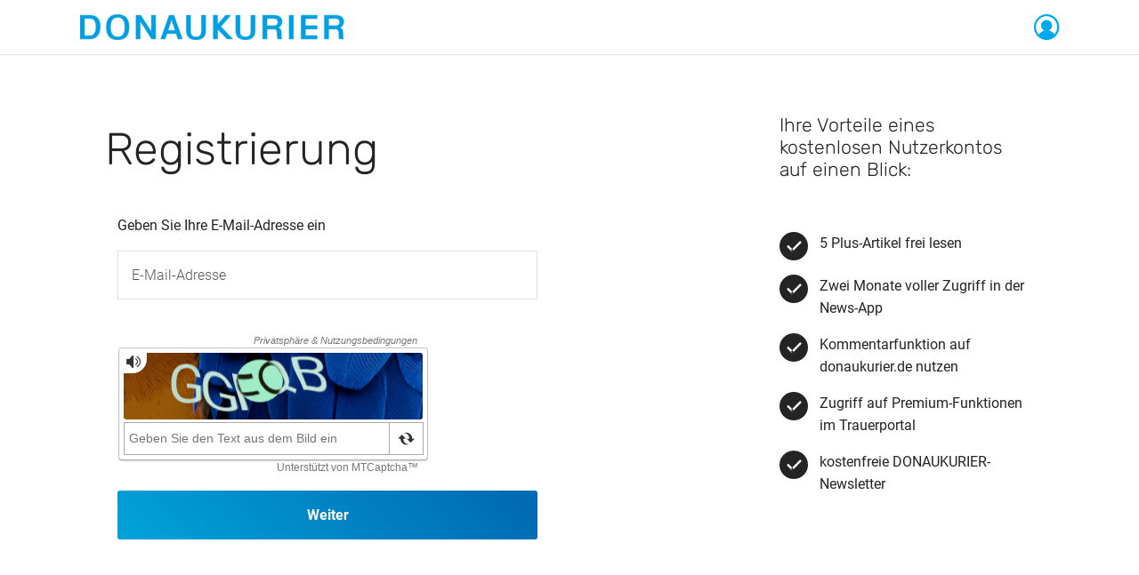

--- FILE ---
content_type: text/html; charset=UTF-8
request_url: https://id.donaukurier.de/registrierung/?redirect_URI=https://www.donaukurier.de/lokales/landkreis-roth/radler-flieht-nach-unfall-15765507
body_size: 15353
content:
<!DOCTYPE html>
<html lang="de">
<head>
    <meta charset="utf-8" />
    <link rel="icon" href="https://nutzerverwaltung.s3.eu-central-1.amazonaws.com/logo/dk/favicon.ico" />
    <meta name="viewport" content="width=device-width, initial-scale=1" />
    <link rel="stylesheet" href="/css/app.css?id=33491dfce28f4189004baa56689be3b8">
    <link href="https://id.donaukurier.de/css/datepicker.css" rel="stylesheet">
    <script type="text/javascript" src="https://cdn.opencmp.net/tcf-v2/cmp-stub-latest.js" id="open-cmp-stub"
             data-domain="donaukurier.de"             >
    </script>
    <!-- Matomo Tag Manager -->
    <script type='text/plain' data-cmp-custom-vendor="493" data-cmp-script>
        var _mtm = window._mtm = window._mtm || [];
        _mtm.push({'mtm.startTime': (new Date().getTime()), 'event': 'mtm.Start'});
        (function() {
          var d=document, g=d.createElement('script'), s=d.getElementsByTagName('script')[0];
          g.async=true; g.src='https://cdn.matomo.cloud/pnpabo.matomo.cloud/container_meWy1HpI.js'; s.parentNode.insertBefore(g,s);
           _mtm.push({
                      'page_title':'id.donaukurier.de ', // Seitentitel
                      'canonical_url': 'https://id.donaukurier.de/registrierung',
                      'logged-in': 0,
                      'SSOid': ''
            })
            })();
    </script>
    <!-- End Matomo Tag Manager -->
    <!-- Selligent -->
    <script type="text/plain" data-cmp-custom-vendor="1193" data-cmp-script>
        var trackdata = trackdata || [];
        (function (d, s, id) {
            var js, sjs = d.getElementsByTagName(s)[0];
        if (d.getElementById(id)) return;
            js = d.createElement(s); js.id = id;
            js.src = "//mbv.slgnt.eu/optiext/webtracker.dll";
            sjs.parentNode.insertBefore(js, sjs);
        }(document, 'script', 'webtracker'));
    </script>
    <!-- End Selligent -->
    <!-- Piano -->
    <script>
        window.pdl = window.pdl || {};
        window.pdl.requireConsent = 'v2';
    </script>
    <script type="text/javascript">
        __tcfapi("addEventListener", 2, function (tcData, success) {
            if (success == false) {
                return;
            }

            const vendorConsentId = 412;
            const requiredPurposeConsents = ["1", "2", "3", "4", "5", "6", "7", "8", "9", "10", "11"];
            const requiredSpecialFeatureOptins = ["1", "2"];

            if (
                tcData.vendor.consents[vendorConsentId] === true
                && requiredPurposeConsents.every((consentIndex) => tcData.purpose.consents[consentIndex])
                && requiredSpecialFeatureOptins.every((consentIndex) => tcData.specialFeatureOptins[consentIndex])
            ) {
                tp.consent.setAllPurposes('opt-in');
            } else {
                tp.consent.setAllPurposes('opt-out');
            }
        });
    </script>
    <script>
        document.cookie = "__adblocker=; expires=Thu, 01 Jan 1970 00:00:00 GMT; path=/";
        var setNptTechAdblockerCookie = function(adblocker) {
            var d = new Date();
            d.setTime(d.getTime() + 60 * 5 * 1000);
            document.cookie = "__adblocker=" + (adblocker ? "true" : "false") + "; expires=" + d.toUTCString() + "; path=/";
        };
        var script = document.createElement("script");
        script.setAttribute("async", true);
        script.setAttribute("src", "//www.npttech.com/advertising.js");
        script.setAttribute("onerror", "setNptTechAdblockerCookie(true);");
        document.getElementsByTagName("head")[0].appendChild(script);
    </script>
    <script>
        (function(src) {
            var a = document.createElement("script");
            a.type = "text/javascript";
            a.async = true;
            a.src = src;
            var b = document.getElementsByTagName("script")[0];
            b.parentNode.insertBefore(a, b);
        })("//experience-eu.piano.io/xbuilder/experience/load?aid=T7AZn2dDpe");
    </script>
    <!-- End Piano -->
    <script src="https://id.donaukurier.de/js/jquery-3.7.1.min.js"></script>
    <script type="text/javascript" src="/js/footer/app.js?id=88737a4c72f24d1ba1a5e7a54a1d2d6c" async=""></script>
    <script type="text/javascript" src="/js/header/app.js?id=ab1e94198197ca9843510ca14524ba86" async=""></script>
    <script type="text/javascript" src="https://id.donaukurier.de/js/datepicker.js" async=""></script>
    <script type="text/javascript" src="https://id.donaukurier.de/js/headroom.min.js" async=""></script>
    <script type="text/javascript" src="https://id.donaukurier.de/js/jquery.paroller.min.js" async=""></script>
    <script type="text/javascript" src="https://id.donaukurier.de/js/jquery.waypoints.min.js" async=""></script>
    <script type="text/javascript" src="https://id.donaukurier.de/js/ResizeSensor.js" async=""></script>
    <script type="text/javascript" src="/js/pages/sendFormValues.js?id=f42888d20ffbc9f87f491c1731966cc7"></script>
    <script type="text/javascript" src="/js/pages/complaint.js?id=bf19c608cd11360346a22423c3a5a4cc"></script>
    <script type="text/javascript" src="/js/pages/toggleHint.js?id=fa8974a850169a6031898c54e2429d1a"></script>
    <script type="text/javascript" src="/js/pages/display_date.js?id=b760166fd61e2a733b097c99f678792a"></script>
    <script type="text/javascript" src="/js/pages/togglePassword.js?id=27a5c16f6f6172fb563e6739bc206aa4"></script>
    <script type="text/javascript" src="/js/pages/toggleSpinner.js?id=2100cffc043409dc21c00125321a819a"></script>
    <script type="text/javascript" src="/js/components/alert.js?id=5789c004bfc1940af2621a6b7910935a"></script>
    <title>id.donaukurier.de</title>
</head>
<body class="-nav-close">

    <div class="breakpoint"></div>
    <header>
        <div  class="page__header">
    <div class="header__wrapper">
        <div class="header__area header__area--one">
            <div class="area__wrapper">
                <div class="logo">
                    <a class="logo__link" href="/" title="Zur Startseite">
                        <img class="logo__img logo__img--black" src="https://nutzerverwaltung.s3.eu-central-1.amazonaws.com/logo/dk/logo-black-short.png" alt="Donaukurier" id="blackImg">
                    </a>
                </div>
                                    <a class="user" href="/" title="Zur Startseite" style="--login-icon-color: #00a8ec">
                        <i class="icomoon-user-before"></i>
                    </a>
                            </div>
        </div>
    </div>
</div>
    </header>
    <main>
                            <div class="page__content">
                <div class="content__wrapper">
                    <div class="content-sidebar -m-b-5 -m-t-3">
                        <div class="content-sidebar__wrapper col-wrapper l-2col-b2-66-33 -max-width-limited">
                            <div class="col-one">
                                <div class="content__wrapper">
                                    <div class="content">
                                        <div class="-m-b-1">
                                            <h1>Registrierung</h1>
                                        </div>
                                                                                    <form name="registration_email" action="/backend/account/registration_email" class="form-group -m-b-3"
          onsubmit="event.preventDefault(); sendFormValues(this)">
        <input type="hidden" name="is-captcha-rendered" id="is-captcha-rendered" value="">
                <div class="col-wrapper -small-margin l-2col-b1-75-25">
            <div class="col-one">
                <div id="alert-container" style="display: none">
    <div id="alert" role="alert" class="alert alert-success">
            </div>
</div>
            </div>
        </div>
        <fieldset>
            <legend class="sr-only">E-Mail-Adresse eingeben</legend>
            <section class="col-wrapper -small-margin l-2col-b1-75-25">
                <div class="col-one">
                    <p>Geben Sie Ihre E-Mail-Adresse ein</p>
                </div>
            </section>
            <section class="col-wrapper -small-margin l-2col-b1-75-25">
                <div class="col-one">
                    <div class="input" data-id="1">
                        <input type="email" name="email" id="email-input"
                                                              placeholder="E-Mail-Adresse">
                        <div class="input-background"><label for="email-input">E-Mail-Adresse</label></div>
                    </div>
                </div>
            </section>
            <section id="mtcaptcha-1" class="captcha"></section>
            <section class="col-wrapper -small-margin l-2col-b1-75-25">
                <div class="col-one">
                    <button class="-btn-alpha" style="width: 100%;" type="submit">
                        <span class="button-text" style="display: block">Weiter</span>
                        <span class="loading-spinner" style="display: none"></span>
                    </button>
                </div>
            </section>
        </fieldset>
    </form>
                                    </div>
                                </div>
                            </div>
                            <div class="sidebar col-two">
                                                                    <div class="sidebar__wrapper login-sidebar">
    <div class="">
        <h4>Ihre Vorteile eines kostenlosen Nutzerkontos auf einen Blick: </h4>
    </div>
    <hr>
    <div class="">
        <ul class="check-list-icon">
            <li class="list__entry">
                <i class="icomoon-check-before list__icon"></i>
                <span>5 Plus-Artikel frei lesen</span>
            </li>
            <li class="list__entry">
                <i class="icomoon-check-before list__icon"></i>
                <span>Zwei Monate voller Zugriff in der News-App</span>
            </li>
            <li class="list__entry">
                <i class="icomoon-check-before list__icon"></i>
                <span>Kommentarfunktion auf donaukurier.de nutzen</span>
            </li>
            <li class="list__entry">
                <i class="icomoon-check-before list__icon"></i>
                <span>Zugriff auf Premium-Funktionen im Trauerportal</span>
            </li>
            <li class="list__entry">
                <i class="icomoon-check-before list__icon"></i>
                <span>kostenfreie DONAUKURIER-Newsletter</span>
            </li>
        </ul>
    </div>
    <hr>
</div>
                                                            </div>
                        </div>
                    </div>
                </div>
            </div>
    </main>
    <footer>
        <div class="page__footer">
    <div class="footer__wrapper">
        <div class="footer__top -max-width-limited">
            <div class="top__wrapper col-wrapper">

                <div class="footer__column">
                                        <div class="column__title">
                        <h5>Persönlicher Bereich</h5>
                    </div>
                    <ul class="footer__list">
                                                    <li><a href="/email" >E-Mail ändern</a></li>
                                                    <li><a href="/passwort-aendern" >Passwort ändern</a></li>
                                                    <li><a href="/abo-verknuepfung" >Kundennummer verknüpfen</a></li>
                                            </ul>
                                    </div>

                <div class="footer__column">
                                        <div class="column__title">
                        <h5>Service</h5>
                    </div>
                    <ul class="footer__list">
                                                    <li>
                                <a href="/kuendigung">Verträge hier kündigen</a>
                            </li>
                                          </ul>
                                    </div>

                <div class="footer__column">
                    <div class="column__title">
                        <h5>Social Media</h5>
                    </div>
                    <ul class="footer__list">
                        <li><a href="https://facebook.com/donaukurier.online" target="_blank"> <i class="icomoon-facebook-before"></i> Facebook</a></li>
                        <li><a href="https://instagram.com/donaukurier" target="_blank"> <i class="icomoon-instagram-before"></i> Instagram</a></li>
                        <li><a href="https://youtube.com/channel/UCYZ7DVcdJqQI1bzwj4Z3cRQ" target="_blank"> <i class="icomoon-youtube-before"></i> YouTube</a></li>
                    </ul>
                </div>

            </div>
        </div>
        <div class="footer__bottom">
            <div class="bottom__wrapper col-wrapper l-2col-b2-50-50 -max-width-limited">

                <div class="bottom__left col-one">
                    <div class="left__wrapper">
                        <div class="footer__logo">
                            <img src="https://nutzerverwaltung.s3.eu-central-1.amazonaws.com/logo/dk/logo-white.png" class="logo__img" alt="Donaukurier mit seinen Lokalausgaben" aria-hidden="true">
                        </div>
                    </div>
                </div>

                <div class="bottom__right col-two">
                    <div class="right__wrapper col-wrapper">
                        <p class="footer__tax -m-none"><small>* Alle Preise inkl. gesetzl. MwSt.</small></p>
                        <ul class="footer__links">
                            <li><a href="javascript:window.__tcfapi('showUi', 2, function() {});">Cookie Einstellungen</a></li>
                            <li><a href="https://support.donaukurier.de" target="_blank">FAQ</a></li>
                            <li><a href="https://www.donaukurier.de/datenschutz" target="_blank">Datenschutz</a></li>
                            <li><a href="https://www.donaukurier.de/kontakt/impressum" target="_blank">Impressum</a></li>
                        </ul>
                    </div>
                </div>

            </div>
        </div>
    </div>
</div>


    </footer>
    <script>
        var captchaElement = document.querySelector('.captcha');
        var siteCaptchaId = captchaElement ? captchaElement.getAttribute('id') : null;

        var mtcaptchaConfig = {
            'sitekey': "MTPublic-KgRQNxOKo",
            'privatekey': "MTPrivat-KgRQNxOKo-4X8hppQVnZBzcfTEMlZxG87EklEUs3SOQ716wguwVWbsmJmgQ9",
            'lang': "de",
            'action': "register",
            'renderQueue': siteCaptchaId ? [siteCaptchaId] : [],
            'loadAnimation': 'false',
            'rendered-callback': 'mtRenderedCallback'
        };

        function mtRenderedCallback() {
            const isCaptchaRendered = document.querySelector('#is-captcha-rendered');
            if (isCaptchaRendered !== undefined) {
                isCaptchaRendered.value = "true";
            }
        }
    </script>
    <script>
        (function () {
            var mt_service = document.createElement('script');
            mt_service.async = true;
            mt_service.src = 'https://service.mtcaptcha.com/mtcv1/client/mtcaptcha.min.js';
            (document.getElementsByTagName('head')[0] || document.getElementsByTagName('body')[0]).appendChild(mt_service);
            var mt_service2 = document.createElement('script');
            mt_service2.async = true;
            mt_service2.src = 'https://service2.mtcaptcha.com/mtcv1/client/mtcaptcha2.min.js';
            (document.getElementsByTagName('head')[0] || document.getElementsByTagName('body')[0]).appendChild(mt_service2);
        })();
    </script>
</body>
</html>
